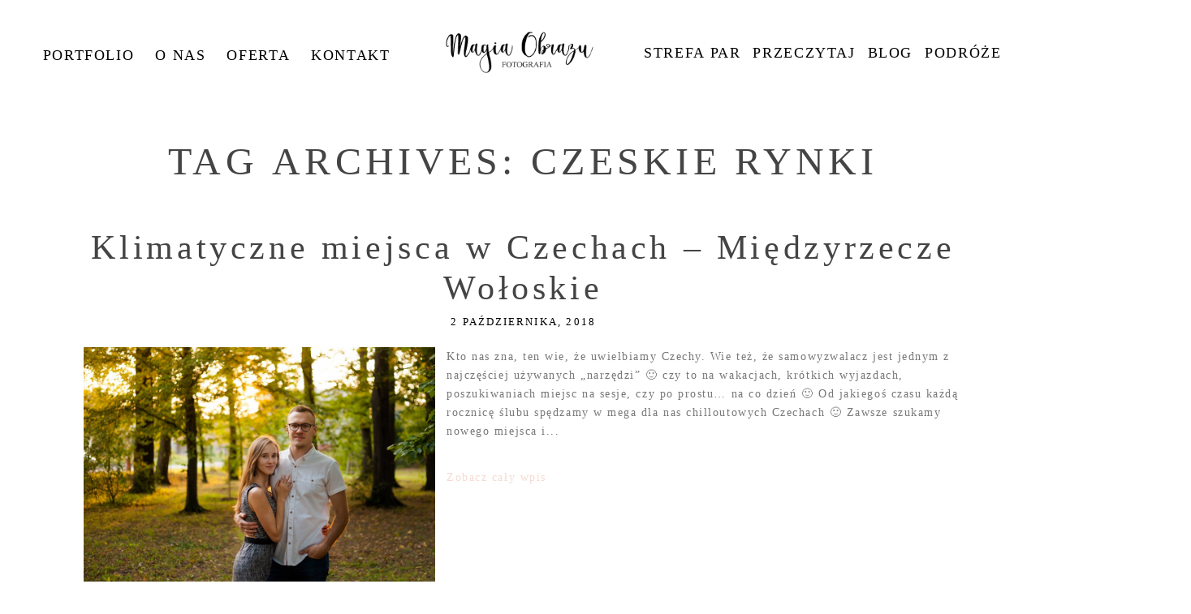

--- FILE ---
content_type: text/css
request_url: https://www.magiaobrazu.com/wp-content/litespeed/ucss/054702920514a6dab2ec53107ad11669.css?ver=2326a
body_size: 4352
content:
.pp-module--menu li{margin-left:1.2em;line-height:1.1em;margin-bottom:.7em;list-style-type:disc;list-style-position:outside}.pp-module--menu a{text-decoration:none}.pp-menu li{margin:0;list-style-type:none;list-style-position:initial}.pp-menu ul{padding-left:0}@-ms-viewport{width:device-width}html{-webkit-box-sizing:border-box;box-sizing:border-box;-ms-overflow-style:scrollbar;-webkit-font-smoothing:antialiased;-moz-osx-font-smoothing:grayscale}*,:after,:before{-webkit-box-sizing:inherit;box-sizing:inherit}.row{display:-webkit-box;display:-ms-flexbox;display:flex;-ms-flex-wrap:wrap;flex-wrap:wrap;margin-right:-15px;margin-left:-15px}.no-gutters{margin-right:0;margin-left:0}.no-gutters>[class*=col-]{padding-right:0;padding-left:0}.col-lg-12,.col-lg-2,.col-lg-5,.col-md-12,.col-md-2,.col-md-4,.col-md-5,.col-sm-12{position:relative;width:100%;min-height:1px;padding-right:15px;padding-left:15px}@media (min-width:768px){.col-sm-12{-webkit-box-flex:0;-ms-flex:0 0 100%;flex:0 0 100%;max-width:100%}}@media (min-width:992px){.col-md-2,.col-md-4{-webkit-box-flex:0;-ms-flex:0 0 16.66667%;flex:0 0 16.66667%;max-width:16.66667%}.col-md-4{-ms-flex:0 0 33.33333%;flex:0 0 33.33333%;max-width:33.33333%}.col-md-12,.col-md-5{-webkit-box-flex:0;-ms-flex:0 0 41.66667%;flex:0 0 41.66667%;max-width:41.66667%}.col-md-12{-ms-flex:0 0 100%;flex:0 0 100%;max-width:100%}}@media (min-width:1200px){.col-lg-2{-webkit-box-flex:0;-ms-flex:0 0 16.66667%;flex:0 0 16.66667%;max-width:16.66667%}.col-lg-12,.col-lg-5{-webkit-box-flex:0;-ms-flex:0 0 41.66667%;flex:0 0 41.66667%;max-width:41.66667%}.col-lg-12{-ms-flex:0 0 100%;flex:0 0 100%;max-width:100%}}.copyright-footer p,body{margin:0}.pp-block,.pp-column,.pp-module,.pp-row{position:relative}.pp-row{margin-left:auto;margin-right:auto;width:100%}.pp-column__inner{display:-webkit-box;display:-ms-flexbox;display:flex;-webkit-box-orient:vertical;-webkit-box-direction:normal;-ms-flex-direction:column;flex-direction:column;-webkit-box-flex:1;-ms-flex:1 0 auto;flex:1 0 auto;min-height:100%;-webkit-transition:min-height .3s;transition:min-height .3s}.copyright-footer{text-align:center;padding:11px 0 10px}.copyright-footer .pipe{padding:0 .6em}@media all and (-ms-high-contrast:none),(-ms-high-contrast:active){.pp-column__inner{height:100%}}.pp-tile{position:relative;overflow:hidden;display:block;width:100%}.pp-tile:before{content:"";display:block}.pp-tile__layer{display:-webkit-box;display:-ms-flexbox;display:flex;-webkit-box-orient:vertical;-webkit-box-direction:normal;-ms-flex-direction:column;flex-direction:column;position:absolute;width:100%;height:100%;-webkit-font-smoothing:antialiased}.pp-tile__layer__inner{-webkit-box-flex:0;-ms-flex:none;flex:none;display:inline-block;-webkit-user-select:none;-moz-user-select:none;-ms-user-select:none}.pp-tile__layer--image .pp-tile__layer__inner{-webkit-box-pack:center;-ms-flex-pack:center;justify-content:center;-webkit-box-align:center;-ms-flex-align:center;align-items:center}.pp-tile__layer--image img{width:100%;height:100%}.pp-menu--horizontal{position:relative;text-align:left}.pp-menu--horizontal ul{list-style:none;margin:0;padding:0;-webkit-box-align:center;-ms-flex-align:center;align-items:center}.pp-menu--horizontal>ul,.pp-menu--vertical>ul,.pp-tile__layer--image .pp-tile__layer__inner{display:-webkit-box;display:-ms-flexbox;display:flex}.pp-menu--horizontal>ul{-ms-flex-wrap:wrap;flex-wrap:wrap}.pp-menu--horizontal li{position:relative;white-space:nowrap}.pp-menu--horizontal li:hover>ul{visibility:visible;opacity:1;pointer-events:all;z-index:1}.pp-menu--horizontal ul ul{position:absolute;top:100%;left:0;min-width:50px;opacity:0;visibility:hidden;pointer-events:none}.pp-menu--vertical>ul{-webkit-box-orient:vertical;-webkit-box-direction:normal;-ms-flex-direction:column;flex-direction:column;margin:0;padding:0}.pp-menu--vertical li{position:relative;list-style-position:inside}.pp-menu--vertical li>:not(ul){border-width:0;display:block;position:relative;-webkit-transition:background-color .3s ease;transition:background-color .3s ease}.pp-menu--vertical li.has-children>:not(ul){border-bottom-width:0}.pp-menu--vertical li:last-child>:not(ul):after{display:none}.pp-hamburger{cursor:pointer;position:fixed!important;z-index:4}.pp-graphic>a{display:block;width:100%}.pp-graphic{display:inline-block;vertical-align:top}.pp-graphics{line-height:0;letter-spacing:0;word-spacing:0}.pp-slideover{z-index:4;overflow:hidden;overflow-y:auto;position:fixed;height:100%}.pp-slideover--left{-webkit-transform:translateX(-100%);transform:translateX(-100%)}.pp-block-wrap{position:relative}.pp-rendered{top:0}.ansel-slides-container:full-screen,.slides-container:full-screen{width:100%}.ansel-slides-container:fullscreen,.slides-container:fullscreen{width:100%}.article-header,.article-title-wrap{display:-webkit-box;display:-ms-flexbox;display:flex}.article-header{-webkit-box-orient:vertical;-webkit-box-direction:normal;-ms-flex-direction:column;flex-direction:column;-webkit-box-pack:center;-ms-flex-pack:center;justify-content:center}.article-title-wrap{-webkit-box-align:center;-ms-flex-align:center;align-items:center;width:100%}.article-content p,.article-title{margin:0}.pp-module--wordpress-content .wrap>article{-webkit-box-flex:0;-ms-flex:none;flex:none}.article-content img:not(.pp-tile__layer__inner){border:solid 0#fff}.pp-protecting-images img{-webkit-touch-callout:none;-webkit-user-select:none}.article-content img{max-width:100%;height:auto}.article-content ul{padding:0;list-style:disc}.article-content li{margin-bottom:.7em;margin-left:3em}.article-content:after{content:"";display:table;clear:both}.aligncenter{display:block!important;margin-left:auto!important;margin-right:auto!important}.article-meta-bottom{margin-bottom:15px}.article-meta-bottom .article-meta-item+.article-meta-item{margin-left:1em}article:last-of-type .article-footer{border-bottom-width:0}.adjacent-post-links:after{content:"";clear:both;display:table}.article-comments{width:100%}.article-comments-header .comments-count>a{cursor:pointer}.article-comments.is-comments-hidden .show-text{display:inline}.article-comments-header .show-text,.article-comments.is-comments-hidden .hide-text,.article-comments.no-comments .comments-body{display:none}.article-comments-inner{margin-left:auto;margin-right:auto}.article-comments-inner *{-webkit-box-sizing:border-box;box-sizing:border-box}.article-comments-inner .comments-body-inner{margin:20px 0 0;padding:0;position:relative}.article-comments-inner .comments-body{display:block}.comments-body ul{list-style:none}.cmt-f-wrap{overflow:hidden;-webkit-transition:max-height 1s ease;transition:max-height 1s ease}.cmt-f-wrap .row{margin-left:-15px;margin-right:-15px}.cmt-f-wrap .row>div{margin-bottom:10px;padding:0 15px}.cmt-f-wrap.cmt-f-is-not-active .cmt-f-text,.cmt-f-wrap.cmt-f-is-not-active .cmt-f-text-placeholder{line-height:1em!important}.cmt-f-wrap.cmt-f-is-not-active .cmt-f-text:before{content:"﻿"}.cmt-f-misc-wrap{display:none}.cmt-f-text-wrap{position:relative}.cmt-f-text-textarea,.css-1hm2vg5 li.is-closed>.pp-menu-item-control.pp-menu-item-open{display:none}.cmt-f-text-placeholder{position:absolute;top:0;left:0;right:0;bottom:0;opacity:.8}.cmt-f-field{width:100%;line-height:1em}.cmt-f-field:focus{outline:0}.cmt-f-submit{background-color:transparent;margin-top:5px}.cmt-f-error{display:none;margin:20px 0}.cmt-f-error span{background:#fff;border:1px solid red;color:red;font-weight:700;padding:4px;display:inline}img.lazyload{height:250px;width:100%;background:url(https://prophoto.s3.amazonaws.com/img/ajaxLoadingSpinner.gif)no-repeat center center}:where(.wp-block-calendar table:not(.has-background) th){background:#ddd}ul{box-sizing:border-box}:root{--wp--preset--font-size--normal:16px;--wp--preset--font-size--huge:42px}.aligncenter{clear:both}@media screen and (min-width:290px) and (max-width:520px){.relpost-block-container{display:flex;flex-wrap:wrap;justify-content:center}}.relpost-block-container{border:0;margin:0;padding:0}.relpost-block-single{padding:6px;display:block;float:left;text-decoration:none;text-align:center;cursor:pointer;margin:0-1px 5px 0;overflow:hidden;border:0}.relpost-block-single-image{border:0;margin:0;padding:0;-moz-background-clip:border;-moz-background-origin:padding;-moz-background-inline-policy:continuous;background-size:cover!important;max-width:100%}.relpost-block-single-text{border:0;margin:3px 0 0;padding:0;font-style:normal;font-variant:normal;font-weight:400;line-height:normal;font-stretch:normal;-x-system-font:none}.relpost-thumb-wrapper:after{content:"";display:block;clear:both}.css-14bkpnd{max-width:50px}.css-14bkpnd:before{padding-top:100%}.css-g8v6ov,.css-jk58y7,.css-mjyqdh{left:0;visibility:visible;top:20%;transform:translateY(0) translateX(0) translateZ(0) rotate(90deg) scale(1);transition:-webkit-transform .35s ease 0ms,transform .35s ease 0ms;-webkit-box-align:center;align-items:center;-webkit-box-pack:center;justify-content:center}.css-g8v6ov .pp-tile__layer__inner,.css-jk58y7 .pp-tile__layer__inner,.css-mjyqdh .pp-tile__layer__inner{background-color:#444;width:6%;height:70%;opacity:1;border-width:0;border-style:solid;border-color:#000;border-radius:0;transition:opacity .35s ease 0ms,color .35s ease 0ms,background-color .35s ease 0ms,border-radius .35s ease 0ms,height .35s ease 0ms,width .35s ease 0ms}.css-g8v6ov,.css-jk58y7{top:0}.css-jk58y7{top:-20%}.css-1pl7r15{max-width:2000px}.css-1pl7r15:before{padding-top:44.95%}.css-1n0aldf,.css-1nonfvy,.css-xczn3s{left:0;top:0;transform:translateY(0) translateX(0) translateZ(0) rotate(0deg) scale(1);transition:-webkit-transform 0ms ease 0ms,transform 0ms ease 0ms;-webkit-box-align:center;align-items:center;-webkit-box-pack:center;justify-content:center}.css-1nonfvy .pp-tile__layer__inner{width:100%;height:100%;opacity:1;transition:opacity 0ms ease 0ms}.css-1n0aldf,.css-xczn3s{left:20.05%;top:-18.02%;transform:translateY(0) translateX(0) translateZ(0) rotate(0deg) scale(2.18)}.css-1n0aldf .pp-tile__layer__inner,.css-xczn3s .pp-tile__layer__inner{text-align:center;width:auto;white-space:nowrap;opacity:1;transition:opacity 0ms ease 0ms,color 0ms ease 0ms}.css-xczn3s{left:21.7%;top:4.56062%;transform:translateY(0) translateX(0) translateZ(0) rotate(0deg) scale(1.67)}.css-1egljhd{max-width:35px}.css-1egljhd:before{padding-top:100%}.css-1neh5i6,.css-1py5jqt{left:0;visibility:visible;top:0;transform:translateY(0) translateX(0) translateZ(0) rotate(0deg) scale(1);transition:-webkit-transform .35s ease 0ms,transform .35s ease 0ms;-webkit-box-align:center;align-items:center;-webkit-box-pack:center;justify-content:center}.css-1neh5i6 .pp-tile__layer__inner,.css-1py5jqt .pp-tile__layer__inner{width:100%;height:100%;opacity:0;transition:opacity .35s ease 0ms,color .35s ease 0ms}.css-1neh5i6 .pp-tile__layer__inner{opacity:1}.css-e8dqfa{max-width:263px}.css-e8dqfa:before{padding-top:26.616%}.css-sgwuuw{background-size:auto;border-width:0;border-color:#000;background-attachment:scroll;padding:0;background-position:left top;border-style:solid;-webkit-box-pack:center;justify-content:center}@media (max-width:767px){.pp-rendered .css-sgwuuw{display:none}}@media (min-width:768px) and (max-width:991px){.pp-rendered .css-sgwuuw{display:none}}.css-49xhm2,.css-4juhil,.css-sgwuuw{background-color:transparent;background-repeat:no-repeat}.css-49xhm2{background-size:auto;min-height:auto;border-bottom:0 solid transparent;background-attachment:scroll;padding:0;background-position:left top;border-top:0 solid transparent;-webkit-box-pack:start;justify-content:flex-start}@media (max-width:767px){.pp-rendered .css-49xhm2{padding-right:8%;padding-left:8%}}.css-4juhil{border-bottom:0 solid #000;padding:3%0 0;border-top:0 solid #000}.css-1fov5fl,.css-1jpqz7d,.css-4juhil,.css-bw1p2z{background-size:auto;background-attachment:scroll;background-position:left top}.css-1jpqz7d{border-width:0;border-color:#000;background-color:transparent;padding:0;border-style:solid;background-repeat:no-repeat;-webkit-box-pack:center;justify-content:center}@media (min-width:768px) and (max-width:991px){.pp-rendered .css-1jpqz7d{display:none}}@media (max-width:767px){.pp-rendered .css-1jpqz7d{display:none}}.css-1fov5fl,.css-bw1p2z{background-repeat:repeat}.css-bw1p2z{background-color:transparent;margin-top:0;text-align:center;margin-bottom:13px}.css-1fov5fl{width:100%}.css-1fov5fl>ul>li,.css-1ku0jhu>ul>li{padding-top:0;padding-bottom:0}.css-1fov5fl>ul>li+li{margin-left:26px}.css-1fov5fl>ul>li ul li{padding:6px 8px}.css-1fov5fl>ul,.css-1ku0jhu>ul{-webkit-box-pack:center;justify-content:center}.css-1fov5fl,.css-1fov5fl>ul>li ul li:hover,.css-1klmrdi,.css-1ku0jhu>ul>li ul li:hover{background-color:transparent}.css-1fov5fl>ul>li ul,.css-1ku0jhu>ul>li ul{background-color:rgba(255,255,255,.68)}.css-1klmrdi{background-size:contain;border-width:0;border-color:#000;background-attachment:scroll;padding:0 4%;background-position:left top;border-style:solid;background-repeat:no-repeat;background-image:none;-webkit-box-pack:center;justify-content:center}.css-c89ksi{margin-top:0;text-align:center;margin-bottom:20px}.css-17bquuh{font-size:0}.css-1h7cqn9,.css-1ku0jhu{background-size:auto;background-attachment:scroll;background-color:transparent;background-position:left top;background-repeat:repeat}.css-1h7cqn9{margin-top:0;text-align:center;margin-bottom:20px}.css-1ku0jhu{width:100%}.css-1ku0jhu>ul>li+li{margin-left:15px}.css-1ku0jhu>ul>li ul li,.css-1xilxnv>ul>li ul li{padding:5px 8px}.css-vq6iy,.css-x8zf16{background-size:auto;background-repeat:no-repeat}.css-vq6iy{min-height:auto;border-bottom:0 solid transparent;background-attachment:scroll;background-color:transparent;padding:2.1% 7.4%0;background-position:left top;border-top:0 solid transparent;-webkit-box-pack:start;justify-content:flex-start}@media (max-width:767px){.pp-rendered .css-vq6iy{padding-right:8%;padding-left:8%}}.css-x8zf16{border-bottom:0 solid #000;padding:0;border-top:0 solid #000}.css-1g6hyv5,.css-lvtlix .type-post .article-wrap-inner,.css-x8zf16{background-attachment:scroll;background-color:transparent;background-position:left top}.css-1g6hyv5{background-size:auto;border-width:0;border-color:#000;padding:0 0 0 .8%;border-style:solid;background-repeat:no-repeat;-webkit-box-pack:start;justify-content:flex-start}.css-1bqo92q{margin-top:0;margin-bottom:0}.css-lvtlix .pp-post-navigation{padding:3%0}.css-lvtlix .type-post .article-wrap-inner{background-size:cover}.css-lvtlix .article-meta-bottom .article-category-list{display:inline}.css-lvtlix .article-content img.pp-insert-all{margin-bottom:20px;margin-top:0}.css-lvtlix .prev-post-link-wrap{float:left}.css-lvtlix .next-post-link-wrap{float:right}.css-lvtlix .article-content p{margin-bottom:14px}.css-lvtlix .article-title-wrap+.article-meta-top{margin-top:5px}.css-lvtlix .article-header{margin-bottom:20px;-webkit-box-align:center;align-items:center}.css-1xilxnv>ul,.css-lvtlix .article-header .article-title-wrap{-webkit-box-pack:center;justify-content:center}.css-lvtlix .article-header .article-title{text-align:center}.css-lvtlix .article-meta-bottom .article-author-link{display:inline}.css-lvtlix .article-footer{height:40px}.css-1nmo8oc,.css-lvtlix .article-wrap-inner{padding-top:0}.css-1nmo8oc{padding-bottom:0;background-color:transparent}.css-1nmo8oc .article-comments-header{border-bottom:0 solid #d9d9d9;padding:15px 0;margin-bottom:10px}.css-1nmo8oc .comments-body{background-color:transparent;background-size:cover;background-attachment:scroll;background-position:left top;max-height:400px;overflow:auto;background-repeat:no-repeat}.css-1nmo8oc .cmt-f-submit{border-style:solid;padding:5px;background-color:rgba(217,217,217,.4);border-color:#777;border-width:1px}.css-1nmo8oc .article-comments-inner{width:100%}.css-1nmo8oc .cmt-f-field{border-color:#d9d9d9;padding:10px;border-width:1px;border-style:solid;background-color:transparent}.css-1nmo8oc .cmt-f-text-placeholder{padding:10px}.css-1nmo8oc .comments-count{text-align:left}body.single .css-1nmo8oc .comments-body{max-height:none;overflow:visible}.css-vodpa0{min-height:auto;border-bottom:0 solid #000;border-top:0 solid #000;background-image:none;-webkit-box-pack:start;justify-content:flex-start}.css-1idj3bk,.css-gyjysa,.css-vodpa0{background-size:auto;background-attachment:scroll;background-color:transparent;padding:0;background-position:left top;background-repeat:no-repeat}.css-gyjysa{border-bottom:0 solid #000;border-top:0 solid #000;background-image:none;max-width:3000px}.css-1idj3bk{border-width:0;border-color:#000;border-style:solid}.css-1idj3bk,.css-1iws1zh,.css-1vuri9c{-webkit-box-pack:start;justify-content:flex-start}.css-1vuri9c{background-size:auto;min-height:auto;border-bottom:0 solid transparent;background-attachment:scroll;background-color:#f4dad0;padding:5% 7.4%;background-position:left top;border-top:0 solid transparent;background-repeat:no-repeat}@media (max-width:767px){.pp-rendered .css-1vuri9c{padding-right:8%;padding-left:8%}}.css-1iws1zh{border-width:0;border-color:#000;padding:0;border-style:solid}.css-1iws1zh,.css-1xilxnv,.css-9v34ql{background-size:auto;background-attachment:scroll;background-color:transparent;background-position:left top;background-repeat:no-repeat}.css-9v34ql{margin-top:0;text-align:center;margin-bottom:17px}.css-1xilxnv{width:100%}.css-1xilxnv>ul>li{padding-top:10px;padding-bottom:10px}.css-1xilxnv>ul>li+li{margin-left:41px}.css-1xilxnv>ul>li ul li:hover{background-color:#f4dad0}.css-1xilxnv>ul>li ul{background-color:#fff}.css-1smx4vg{margin-top:0;text-align:center;margin-bottom:0}.css-80yyve{font-size:0}.css-80yyve .pp-graphic:not(:last-child){margin-right:1.2%}.css-1hm2vg5,.css-1w7ik8a,.css-h7pk4p,.css-pjn8ho{background-size:auto;background-attachment:scroll;background-position:left top}.css-h7pk4p{min-height:100%;border-bottom:0 solid #000;background-color:#f4dad0;width:239px;padding:30.4%0 0 5.9%;border-top:0 solid #000;background-repeat:no-repeat;-webkit-box-pack:start;justify-content:flex-start}.css-1hm2vg5,.css-1w7ik8a,.css-pjn8ho{background-color:transparent}.css-1w7ik8a{border-bottom:0 solid #000;padding:0;border-top:0 solid #000;background-repeat:no-repeat}.css-1hm2vg5,.css-pjn8ho{text-align:left;background-repeat:repeat}.css-pjn8ho{margin-top:0;margin-bottom:0}.css-1hm2vg5{padding-top:0;padding-bottom:0}.css-1hm2vg5>ul>li:hover>:not(ul),.css-1hm2vg5>ul>li>ul>li:hover>:not(ul){background-color:transparent}.css-1doqlwt .copyright-footer,.css-1hm2vg5>ul>li>ul{background-color:transparent}.css-1hm2vg5>ul>li>ul>li>:not(ul){padding:4px 0}.css-1hm2vg5>ul>li>:not(ul){padding:10px 0}.css-1hm2vg5>ul>li,.css-1hm2vg5>ul>li>ul>li{list-style-type:none}.css-1hm2vg5 li.has-children>.pp-menu-item-control{width:20%;text-align:center;cursor:pointer;position:absolute;top:0;right:0}.css-1doqlwt{background-size:auto;background-attachment:scroll;background-color:#fff;padding-bottom:0;background-position:left top;padding-top:0;background-repeat:no-repeat}.css-8hci18{width:50px;height:50px;transform:translate(10px,10px)}@media (min-width:992px){.pp-rendered .css-8hci18{display:none}}._0dd5f06d-ebb5-40a7-8159-e87b958aaf92 .pp-tile__layer:nth-child(2) .pp-tile__layer__inner,._0dd5f06d-ebb5-40a7-8159-e87b958aaf92 .pp-tile__layer:nth-child(3) .pp-tile__layer__inner{word-spacing:0;line-height:100%;font-family:"Allura";color:#fff;text-transform:none;font-variant:none;text-decoration:none;font-style:normal;font-weight:400;letter-spacing:0;font-size:42%}._2e808bf8-3b27-4adc-91d3-7cd224371c9b .pp-menu>.pp-menu-items ul>.pp-menu-item,._2e808bf8-3b27-4adc-91d3-7cd224371c9b .pp-menu>.pp-menu-items ul>.pp-menu-item a,._2e808bf8-3b27-4adc-91d3-7cd224371c9b .pp-menu>.pp-menu-items>.pp-menu-item,._2e808bf8-3b27-4adc-91d3-7cd224371c9b .pp-menu>.pp-menu-items>.pp-menu-item a,._4df990e4-285b-4d80-8ebb-5f478309ee76 .pp-menu>.pp-menu-items ul>.pp-menu-item,._4df990e4-285b-4d80-8ebb-5f478309ee76 .pp-menu>.pp-menu-items ul>.pp-menu-item a,._ece1bfe9-a1d1-4b76-9414-b92fdf20f43c .pp-menu>.pp-menu-items ul>.pp-menu-item,._ece1bfe9-a1d1-4b76-9414-b92fdf20f43c .pp-menu>.pp-menu-items ul>.pp-menu-item a{word-spacing:.05em;line-height:120%;font-family:"Merriweather";color:#444;text-transform:uppercase;font-variant:none;text-decoration:none;font-style:normal;font-weight:400;letter-spacing:.16em;font-size:13px}._2e808bf8-3b27-4adc-91d3-7cd224371c9b .pp-menu>.pp-menu-items ul>.pp-menu-item a:visited,._2e808bf8-3b27-4adc-91d3-7cd224371c9b .pp-menu>.pp-menu-items>.pp-menu-item a:visited,._4df990e4-285b-4d80-8ebb-5f478309ee76 .pp-menu>.pp-menu-items ul>.pp-menu-item a:visited,._ece1bfe9-a1d1-4b76-9414-b92fdf20f43c .pp-menu>.pp-menu-items ul>.pp-menu-item a:visited{color:#444}._2e808bf8-3b27-4adc-91d3-7cd224371c9b .pp-menu>.pp-menu-items ul>.pp-menu-item a:hover,._2e808bf8-3b27-4adc-91d3-7cd224371c9b .pp-menu>.pp-menu-items>.pp-menu-item a:hover,._4df990e4-285b-4d80-8ebb-5f478309ee76 .pp-menu>.pp-menu-items ul>.pp-menu-item a:hover,._ece1bfe9-a1d1-4b76-9414-b92fdf20f43c .pp-menu>.pp-menu-items ul>.pp-menu-item a:hover{word-spacing:.05em;line-height:120%;font-family:"Merriweather";color:#fff;text-transform:uppercase;font-variant:none;text-decoration:none;font-style:normal;font-weight:400;letter-spacing:.16em;font-size:13px}._225cd8bd-3f75-428f-acb6-3607efef3974 .pp-menu>.pp-menu-items>.pp-menu-item,._225cd8bd-3f75-428f-acb6-3607efef3974 .pp-menu>.pp-menu-items>.pp-menu-item a,._4df990e4-285b-4d80-8ebb-5f478309ee76 .pp-menu>.pp-menu-items>.pp-menu-item,._4df990e4-285b-4d80-8ebb-5f478309ee76 .pp-menu>.pp-menu-items>.pp-menu-item a,._e25a3da3-d32b-4ffb-bb2b-d1682f841929 .pp-menu>.pp-menu-items>.pp-menu-item,._e25a3da3-d32b-4ffb-bb2b-d1682f841929 .pp-menu>.pp-menu-items>.pp-menu-item a,._ece1bfe9-a1d1-4b76-9414-b92fdf20f43c .pp-menu>.pp-menu-items>.pp-menu-item,._ece1bfe9-a1d1-4b76-9414-b92fdf20f43c .pp-menu>.pp-menu-items>.pp-menu-item a{word-spacing:0;line-height:100%;font-family:"Merriweather";color:#000;text-transform:uppercase;font-variant:none;text-decoration:none;font-style:normal;font-weight:400;letter-spacing:.09em;font-size:18px}._225cd8bd-3f75-428f-acb6-3607efef3974 .pp-menu>.pp-menu-items>.pp-menu-item a:visited,._4df990e4-285b-4d80-8ebb-5f478309ee76 .pp-menu>.pp-menu-items>.pp-menu-item a:visited,._e25a3da3-d32b-4ffb-bb2b-d1682f841929 .pp-menu>.pp-menu-items>.pp-menu-item a:visited,._ece1bfe9-a1d1-4b76-9414-b92fdf20f43c .pp-menu>.pp-menu-items>.pp-menu-item a:visited{color:#000}._225cd8bd-3f75-428f-acb6-3607efef3974 .pp-menu>.pp-menu-items>.pp-menu-item a:hover,._4df990e4-285b-4d80-8ebb-5f478309ee76 .pp-menu>.pp-menu-items>.pp-menu-item a:hover,._e25a3da3-d32b-4ffb-bb2b-d1682f841929 .pp-menu>.pp-menu-items>.pp-menu-item a:hover,._ece1bfe9-a1d1-4b76-9414-b92fdf20f43c .pp-menu>.pp-menu-items>.pp-menu-item a:hover{word-spacing:0;line-height:100%;font-family:"Merriweather";color:#777;text-transform:uppercase;font-variant:none;text-decoration:none;font-style:normal;font-weight:400;letter-spacing:.09em;font-size:18px}._846f7be3-1f7d-4ac6-b32b-419e4e7c5f1a .article-comments-header,._846f7be3-1f7d-4ac6-b32b-419e4e7c5f1a .article-date,._846f7be3-1f7d-4ac6-b32b-419e4e7c5f1a .cmt-f-submit,._f6400817-0702-49ab-98d1-2e1dba2df4b6 #user-copyright,.pp-menu>.pp-menu-items ul>.pp-menu-item,.pp-menu>.pp-menu-items>.pp-menu-item{word-spacing:.05em;line-height:120%;font-family:"Merriweather";color:#000;text-transform:uppercase;font-variant:none;text-decoration:none;font-style:normal;font-weight:400;letter-spacing:.16em;font-size:13px}._846f7be3-1f7d-4ac6-b32b-419e4e7c5f1a .article-comments-header a,._f6400817-0702-49ab-98d1-2e1dba2df4b6 #user-copyright a,.pp-menu>.pp-menu-items ul>.pp-menu-item a,.pp-menu>.pp-menu-items>.pp-menu-item a{word-spacing:.05em;line-height:120%;font-family:"Merriweather";color:#f4dad0;text-transform:uppercase;font-variant:none;text-decoration:none;font-style:normal;font-weight:400;letter-spacing:.16em;font-size:13px}._846f7be3-1f7d-4ac6-b32b-419e4e7c5f1a .article-comments-header a:visited,._f6400817-0702-49ab-98d1-2e1dba2df4b6 #user-copyright a:visited,.pp-menu>.pp-menu-items ul>.pp-menu-item a:visited,.pp-menu>.pp-menu-items>.pp-menu-item a:visited{color:#f4dad0}._846f7be3-1f7d-4ac6-b32b-419e4e7c5f1a .article-comments-header a:hover,._f6400817-0702-49ab-98d1-2e1dba2df4b6 #user-copyright a:hover,.pp-menu>.pp-menu-items ul>.pp-menu-item a:hover,.pp-menu>.pp-menu-items>.pp-menu-item a:hover{word-spacing:.05em;line-height:120%;font-family:"Merriweather";color:#f4dad0;text-transform:uppercase;font-variant:none;text-decoration:none;font-style:normal;font-weight:400;letter-spacing:.16em;font-size:13px}.pp-tile__layer__inner,body,body a,input,textarea,ul:not(.comments-body-inner):not(.children),ul:not(.comments-body-inner):not(.children) a{word-spacing:0;line-height:170%;font-family:"Merriweather";color:#777;text-transform:none;font-variant:none;text-decoration:none;font-style:normal;font-weight:400;letter-spacing:.11em;font-size:14px}body a,ul:not(.comments-body-inner):not(.children) a{color:#f4dad0}body a:visited,ul:not(.comments-body-inner):not(.children) a:visited{color:#f4dad0}body a:hover,ul:not(.comments-body-inner):not(.children) a:hover{word-spacing:0;line-height:170%;font-family:"Merriweather";color:#f4dad0;text-transform:none;font-variant:none;text-decoration:underline;font-style:normal;font-weight:400;letter-spacing:.11em;font-size:14px}.pp-tile__layer__inner{font-size:14%}._846f7be3-1f7d-4ac6-b32b-419e4e7c5f1a .adjacent-post-links a:visited{color:#444}._846f7be3-1f7d-4ac6-b32b-419e4e7c5f1a .adjacent-post-links,._846f7be3-1f7d-4ac6-b32b-419e4e7c5f1a .adjacent-post-links a,._846f7be3-1f7d-4ac6-b32b-419e4e7c5f1a .adjacent-post-links a:hover,._846f7be3-1f7d-4ac6-b32b-419e4e7c5f1a .article-title,h1{word-spacing:0;line-height:120%;font-family:"Allura";color:#444;text-transform:none;font-variant:none;text-decoration:none;font-style:normal;font-weight:400;letter-spacing:.11em;font-size:42px}._846f7be3-1f7d-4ac6-b32b-419e4e7c5f1a .article-meta-bottom,._846f7be3-1f7d-4ac6-b32b-419e4e7c5f1a .article-meta-bottom a{word-spacing:.05em;line-height:120%;font-family:"Merriweather";color:#444;text-transform:uppercase;font-variant:none;text-decoration:none;font-style:italic;font-weight:400;letter-spacing:.16em;font-size:11px}._846f7be3-1f7d-4ac6-b32b-419e4e7c5f1a .article-meta-bottom a{color:#f4dad0}._846f7be3-1f7d-4ac6-b32b-419e4e7c5f1a .article-meta-bottom a:visited{color:#f4dad0}._846f7be3-1f7d-4ac6-b32b-419e4e7c5f1a .article-meta-bottom a:hover{word-spacing:.05em;line-height:120%;font-family:"Merriweather";color:#d9d9d9;text-transform:uppercase;font-variant:none;text-decoration:none;font-style:italic;font-weight:400;letter-spacing:.16em;font-size:11px}